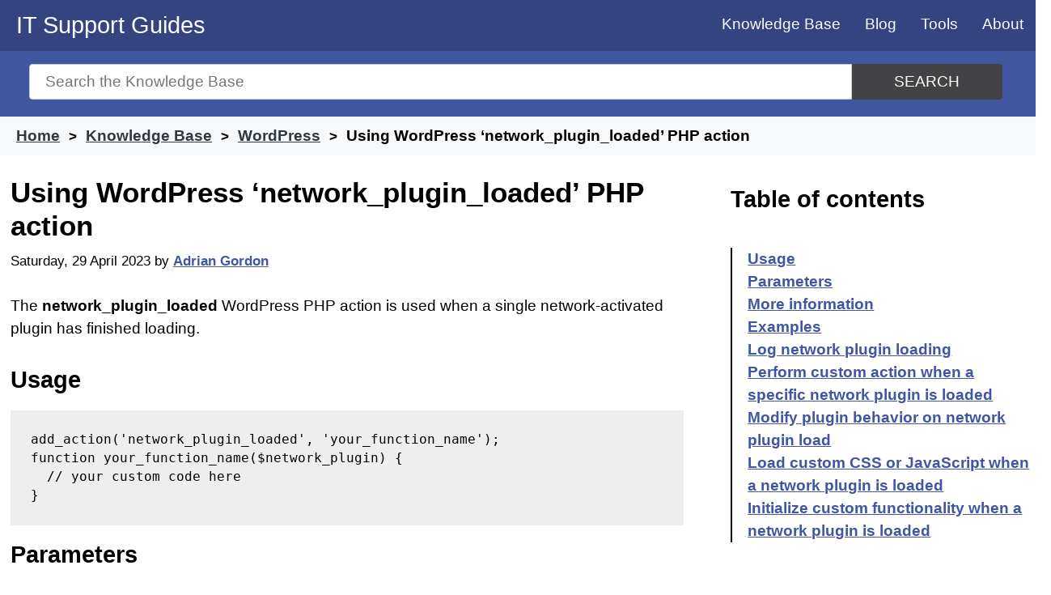

--- FILE ---
content_type: text/html; charset=utf-8
request_url: https://www.google.com/recaptcha/api2/aframe
body_size: 266
content:
<!DOCTYPE HTML><html><head><meta http-equiv="content-type" content="text/html; charset=UTF-8"></head><body><script nonce="OO3gtdVuT9b_z2Yw05o4cA">/** Anti-fraud and anti-abuse applications only. See google.com/recaptcha */ try{var clients={'sodar':'https://pagead2.googlesyndication.com/pagead/sodar?'};window.addEventListener("message",function(a){try{if(a.source===window.parent){var b=JSON.parse(a.data);var c=clients[b['id']];if(c){var d=document.createElement('img');d.src=c+b['params']+'&rc='+(localStorage.getItem("rc::a")?sessionStorage.getItem("rc::b"):"");window.document.body.appendChild(d);sessionStorage.setItem("rc::e",parseInt(sessionStorage.getItem("rc::e")||0)+1);localStorage.setItem("rc::h",'1769768444308');}}}catch(b){}});window.parent.postMessage("_grecaptcha_ready", "*");}catch(b){}</script></body></html>